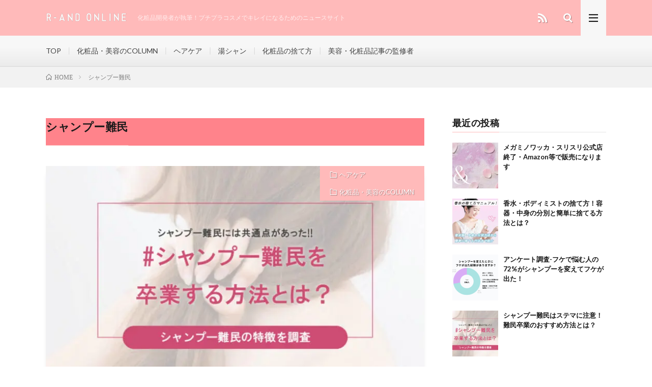

--- FILE ---
content_type: text/html; charset=UTF-8
request_url: https://r-and.co.jp/tag/%E3%82%B7%E3%83%A3%E3%83%B3%E3%83%97%E3%83%BC%E9%9B%A3%E6%B0%91/
body_size: 14276
content:
<!DOCTYPE html>
		<html lang="ja" prefix="og: http://ogp.me/ns#">

			<head prefix="og: http://ogp.me/ns# fb: http://ogp.me/ns/fb# article: http://ogp.me/ns/article#">
				<meta charset="UTF-8">
				<meta name='robots' content='index, follow, max-image-preview:large, max-snippet:-1, max-video-preview:-1' />

	<!-- This site is optimized with the Yoast SEO plugin v22.3 - https://yoast.com/wordpress/plugins/seo/ -->
	<title>シャンプー難民 アーカイブ - アールアンドオンライン</title>
	<link rel="canonical" href="https://r-and.co.jp/tag/シャンプー難民/" />
	<meta property="og:locale" content="ja_JP" />
	<meta property="og:type" content="article" />
	<meta property="og:title" content="シャンプー難民 アーカイブ - アールアンドオンライン" />
	<meta property="og:url" content="https://r-and.co.jp/tag/シャンプー難民/" />
	<meta property="og:site_name" content="アールアンドオンライン" />
	<meta property="og:image" content="https://r-and.co.jp/wp-content/uploads/2023/01/r_and_logo-e1675576925143.jpg" />
	<meta property="og:image:width" content="640" />
	<meta property="og:image:height" content="336" />
	<meta property="og:image:type" content="image/jpeg" />
	<meta name="twitter:card" content="summary_large_image" />
	<script type="application/ld+json" class="yoast-schema-graph">{"@context":"https://schema.org","@graph":[{"@type":"CollectionPage","@id":"https://r-and.co.jp/tag/%e3%82%b7%e3%83%a3%e3%83%b3%e3%83%97%e3%83%bc%e9%9b%a3%e6%b0%91/","url":"https://r-and.co.jp/tag/%e3%82%b7%e3%83%a3%e3%83%b3%e3%83%97%e3%83%bc%e9%9b%a3%e6%b0%91/","name":"シャンプー難民 アーカイブ - アールアンドオンライン","isPartOf":{"@id":"https://r-and.co.jp/#website"},"primaryImageOfPage":{"@id":"https://r-and.co.jp/tag/%e3%82%b7%e3%83%a3%e3%83%b3%e3%83%97%e3%83%bc%e9%9b%a3%e6%b0%91/#primaryimage"},"image":{"@id":"https://r-and.co.jp/tag/%e3%82%b7%e3%83%a3%e3%83%b3%e3%83%97%e3%83%bc%e9%9b%a3%e6%b0%91/#primaryimage"},"thumbnailUrl":"https://r-and.co.jp/wp-content/uploads/2023/10/シャンプー難民-65325c85d8493.jpg","breadcrumb":{"@id":"https://r-and.co.jp/tag/%e3%82%b7%e3%83%a3%e3%83%b3%e3%83%97%e3%83%bc%e9%9b%a3%e6%b0%91/#breadcrumb"},"inLanguage":"ja"},{"@type":"ImageObject","inLanguage":"ja","@id":"https://r-and.co.jp/tag/%e3%82%b7%e3%83%a3%e3%83%b3%e3%83%97%e3%83%bc%e9%9b%a3%e6%b0%91/#primaryimage","url":"https://r-and.co.jp/wp-content/uploads/2023/10/シャンプー難民-65325c85d8493.jpg","contentUrl":"https://r-and.co.jp/wp-content/uploads/2023/10/シャンプー難民-65325c85d8493.jpg","width":780,"height":439,"caption":"シャンプー難民を卒業する方法"},{"@type":"BreadcrumbList","@id":"https://r-and.co.jp/tag/%e3%82%b7%e3%83%a3%e3%83%b3%e3%83%97%e3%83%bc%e9%9b%a3%e6%b0%91/#breadcrumb","itemListElement":[{"@type":"ListItem","position":1,"name":"ホーム","item":"https://r-and.co.jp/"},{"@type":"ListItem","position":2,"name":"シャンプー難民"}]},{"@type":"WebSite","@id":"https://r-and.co.jp/#website","url":"https://r-and.co.jp/","name":"化粧品開発者が執筆！プチプラコスメでキレイになるためのニュースサイト by R&（アールアンド）","description":"化粧品開発者が執筆！プチプラコスメでキレイになるためのニュースサイト","publisher":{"@id":"https://r-and.co.jp/#organization"},"alternateName":"化粧品開発者が執筆！プチプラコスメでキレイになるためのニュースサイト","potentialAction":[{"@type":"SearchAction","target":{"@type":"EntryPoint","urlTemplate":"https://r-and.co.jp/?s={search_term_string}"},"query-input":"required name=search_term_string"}],"inLanguage":"ja"},{"@type":"Organization","@id":"https://r-and.co.jp/#organization","name":"化粧品開発者が執筆！プチプラコスメでキレイになるためのニュースサイト by R&（アールアンド）","url":"https://r-and.co.jp/","logo":{"@type":"ImageObject","inLanguage":"ja","@id":"https://r-and.co.jp/#/schema/logo/image/","url":"https://r-and.co.jp/wp-content/uploads/2021/09/AMP用Rロゴ.png","contentUrl":"https://r-and.co.jp/wp-content/uploads/2021/09/AMP用Rロゴ.png","width":600,"height":60,"caption":"化粧品開発者が執筆！プチプラコスメでキレイになるためのニュースサイト by R&（アールアンド）"},"image":{"@id":"https://r-and.co.jp/#/schema/logo/image/"}}]}</script>
	<!-- / Yoast SEO plugin. -->


<style id='wp-img-auto-sizes-contain-inline-css' type='text/css'>
img:is([sizes=auto i],[sizes^="auto," i]){contain-intrinsic-size:3000px 1500px}
/*# sourceURL=wp-img-auto-sizes-contain-inline-css */
</style>
<style id='wp-block-library-inline-css' type='text/css'>
:root{--wp-block-synced-color:#7a00df;--wp-block-synced-color--rgb:122,0,223;--wp-bound-block-color:var(--wp-block-synced-color);--wp-editor-canvas-background:#ddd;--wp-admin-theme-color:#007cba;--wp-admin-theme-color--rgb:0,124,186;--wp-admin-theme-color-darker-10:#006ba1;--wp-admin-theme-color-darker-10--rgb:0,107,160.5;--wp-admin-theme-color-darker-20:#005a87;--wp-admin-theme-color-darker-20--rgb:0,90,135;--wp-admin-border-width-focus:2px}@media (min-resolution:192dpi){:root{--wp-admin-border-width-focus:1.5px}}.wp-element-button{cursor:pointer}:root .has-very-light-gray-background-color{background-color:#eee}:root .has-very-dark-gray-background-color{background-color:#313131}:root .has-very-light-gray-color{color:#eee}:root .has-very-dark-gray-color{color:#313131}:root .has-vivid-green-cyan-to-vivid-cyan-blue-gradient-background{background:linear-gradient(135deg,#00d084,#0693e3)}:root .has-purple-crush-gradient-background{background:linear-gradient(135deg,#34e2e4,#4721fb 50%,#ab1dfe)}:root .has-hazy-dawn-gradient-background{background:linear-gradient(135deg,#faaca8,#dad0ec)}:root .has-subdued-olive-gradient-background{background:linear-gradient(135deg,#fafae1,#67a671)}:root .has-atomic-cream-gradient-background{background:linear-gradient(135deg,#fdd79a,#004a59)}:root .has-nightshade-gradient-background{background:linear-gradient(135deg,#330968,#31cdcf)}:root .has-midnight-gradient-background{background:linear-gradient(135deg,#020381,#2874fc)}:root{--wp--preset--font-size--normal:16px;--wp--preset--font-size--huge:42px}.has-regular-font-size{font-size:1em}.has-larger-font-size{font-size:2.625em}.has-normal-font-size{font-size:var(--wp--preset--font-size--normal)}.has-huge-font-size{font-size:var(--wp--preset--font-size--huge)}.has-text-align-center{text-align:center}.has-text-align-left{text-align:left}.has-text-align-right{text-align:right}.has-fit-text{white-space:nowrap!important}#end-resizable-editor-section{display:none}.aligncenter{clear:both}.items-justified-left{justify-content:flex-start}.items-justified-center{justify-content:center}.items-justified-right{justify-content:flex-end}.items-justified-space-between{justify-content:space-between}.screen-reader-text{border:0;clip-path:inset(50%);height:1px;margin:-1px;overflow:hidden;padding:0;position:absolute;width:1px;word-wrap:normal!important}.screen-reader-text:focus{background-color:#ddd;clip-path:none;color:#444;display:block;font-size:1em;height:auto;left:5px;line-height:normal;padding:15px 23px 14px;text-decoration:none;top:5px;width:auto;z-index:100000}html :where(.has-border-color){border-style:solid}html :where([style*=border-top-color]){border-top-style:solid}html :where([style*=border-right-color]){border-right-style:solid}html :where([style*=border-bottom-color]){border-bottom-style:solid}html :where([style*=border-left-color]){border-left-style:solid}html :where([style*=border-width]){border-style:solid}html :where([style*=border-top-width]){border-top-style:solid}html :where([style*=border-right-width]){border-right-style:solid}html :where([style*=border-bottom-width]){border-bottom-style:solid}html :where([style*=border-left-width]){border-left-style:solid}html :where(img[class*=wp-image-]){height:auto;max-width:100%}:where(figure){margin:0 0 1em}html :where(.is-position-sticky){--wp-admin--admin-bar--position-offset:var(--wp-admin--admin-bar--height,0px)}@media screen and (max-width:600px){html :where(.is-position-sticky){--wp-admin--admin-bar--position-offset:0px}}

/*# sourceURL=wp-block-library-inline-css */
</style><style id='wp-block-categories-inline-css' type='text/css'>
.wp-block-categories{box-sizing:border-box}.wp-block-categories.alignleft{margin-right:2em}.wp-block-categories.alignright{margin-left:2em}.wp-block-categories.wp-block-categories-dropdown.aligncenter{text-align:center}.wp-block-categories .wp-block-categories__label{display:block;width:100%}
/*# sourceURL=https://r-and.co.jp/wp-includes/blocks/categories/style.min.css */
</style>
<style id='wp-block-image-inline-css' type='text/css'>
.wp-block-image>a,.wp-block-image>figure>a{display:inline-block}.wp-block-image img{box-sizing:border-box;height:auto;max-width:100%;vertical-align:bottom}@media not (prefers-reduced-motion){.wp-block-image img.hide{visibility:hidden}.wp-block-image img.show{animation:show-content-image .4s}}.wp-block-image[style*=border-radius] img,.wp-block-image[style*=border-radius]>a{border-radius:inherit}.wp-block-image.has-custom-border img{box-sizing:border-box}.wp-block-image.aligncenter{text-align:center}.wp-block-image.alignfull>a,.wp-block-image.alignwide>a{width:100%}.wp-block-image.alignfull img,.wp-block-image.alignwide img{height:auto;width:100%}.wp-block-image .aligncenter,.wp-block-image .alignleft,.wp-block-image .alignright,.wp-block-image.aligncenter,.wp-block-image.alignleft,.wp-block-image.alignright{display:table}.wp-block-image .aligncenter>figcaption,.wp-block-image .alignleft>figcaption,.wp-block-image .alignright>figcaption,.wp-block-image.aligncenter>figcaption,.wp-block-image.alignleft>figcaption,.wp-block-image.alignright>figcaption{caption-side:bottom;display:table-caption}.wp-block-image .alignleft{float:left;margin:.5em 1em .5em 0}.wp-block-image .alignright{float:right;margin:.5em 0 .5em 1em}.wp-block-image .aligncenter{margin-left:auto;margin-right:auto}.wp-block-image :where(figcaption){margin-bottom:1em;margin-top:.5em}.wp-block-image.is-style-circle-mask img{border-radius:9999px}@supports ((-webkit-mask-image:none) or (mask-image:none)) or (-webkit-mask-image:none){.wp-block-image.is-style-circle-mask img{border-radius:0;-webkit-mask-image:url('data:image/svg+xml;utf8,<svg viewBox="0 0 100 100" xmlns="http://www.w3.org/2000/svg"><circle cx="50" cy="50" r="50"/></svg>');mask-image:url('data:image/svg+xml;utf8,<svg viewBox="0 0 100 100" xmlns="http://www.w3.org/2000/svg"><circle cx="50" cy="50" r="50"/></svg>');mask-mode:alpha;-webkit-mask-position:center;mask-position:center;-webkit-mask-repeat:no-repeat;mask-repeat:no-repeat;-webkit-mask-size:contain;mask-size:contain}}:root :where(.wp-block-image.is-style-rounded img,.wp-block-image .is-style-rounded img){border-radius:9999px}.wp-block-image figure{margin:0}.wp-lightbox-container{display:flex;flex-direction:column;position:relative}.wp-lightbox-container img{cursor:zoom-in}.wp-lightbox-container img:hover+button{opacity:1}.wp-lightbox-container button{align-items:center;backdrop-filter:blur(16px) saturate(180%);background-color:#5a5a5a40;border:none;border-radius:4px;cursor:zoom-in;display:flex;height:20px;justify-content:center;opacity:0;padding:0;position:absolute;right:16px;text-align:center;top:16px;width:20px;z-index:100}@media not (prefers-reduced-motion){.wp-lightbox-container button{transition:opacity .2s ease}}.wp-lightbox-container button:focus-visible{outline:3px auto #5a5a5a40;outline:3px auto -webkit-focus-ring-color;outline-offset:3px}.wp-lightbox-container button:hover{cursor:pointer;opacity:1}.wp-lightbox-container button:focus{opacity:1}.wp-lightbox-container button:focus,.wp-lightbox-container button:hover,.wp-lightbox-container button:not(:hover):not(:active):not(.has-background){background-color:#5a5a5a40;border:none}.wp-lightbox-overlay{box-sizing:border-box;cursor:zoom-out;height:100vh;left:0;overflow:hidden;position:fixed;top:0;visibility:hidden;width:100%;z-index:100000}.wp-lightbox-overlay .close-button{align-items:center;cursor:pointer;display:flex;justify-content:center;min-height:40px;min-width:40px;padding:0;position:absolute;right:calc(env(safe-area-inset-right) + 16px);top:calc(env(safe-area-inset-top) + 16px);z-index:5000000}.wp-lightbox-overlay .close-button:focus,.wp-lightbox-overlay .close-button:hover,.wp-lightbox-overlay .close-button:not(:hover):not(:active):not(.has-background){background:none;border:none}.wp-lightbox-overlay .lightbox-image-container{height:var(--wp--lightbox-container-height);left:50%;overflow:hidden;position:absolute;top:50%;transform:translate(-50%,-50%);transform-origin:top left;width:var(--wp--lightbox-container-width);z-index:9999999999}.wp-lightbox-overlay .wp-block-image{align-items:center;box-sizing:border-box;display:flex;height:100%;justify-content:center;margin:0;position:relative;transform-origin:0 0;width:100%;z-index:3000000}.wp-lightbox-overlay .wp-block-image img{height:var(--wp--lightbox-image-height);min-height:var(--wp--lightbox-image-height);min-width:var(--wp--lightbox-image-width);width:var(--wp--lightbox-image-width)}.wp-lightbox-overlay .wp-block-image figcaption{display:none}.wp-lightbox-overlay button{background:none;border:none}.wp-lightbox-overlay .scrim{background-color:#fff;height:100%;opacity:.9;position:absolute;width:100%;z-index:2000000}.wp-lightbox-overlay.active{visibility:visible}@media not (prefers-reduced-motion){.wp-lightbox-overlay.active{animation:turn-on-visibility .25s both}.wp-lightbox-overlay.active img{animation:turn-on-visibility .35s both}.wp-lightbox-overlay.show-closing-animation:not(.active){animation:turn-off-visibility .35s both}.wp-lightbox-overlay.show-closing-animation:not(.active) img{animation:turn-off-visibility .25s both}.wp-lightbox-overlay.zoom.active{animation:none;opacity:1;visibility:visible}.wp-lightbox-overlay.zoom.active .lightbox-image-container{animation:lightbox-zoom-in .4s}.wp-lightbox-overlay.zoom.active .lightbox-image-container img{animation:none}.wp-lightbox-overlay.zoom.active .scrim{animation:turn-on-visibility .4s forwards}.wp-lightbox-overlay.zoom.show-closing-animation:not(.active){animation:none}.wp-lightbox-overlay.zoom.show-closing-animation:not(.active) .lightbox-image-container{animation:lightbox-zoom-out .4s}.wp-lightbox-overlay.zoom.show-closing-animation:not(.active) .lightbox-image-container img{animation:none}.wp-lightbox-overlay.zoom.show-closing-animation:not(.active) .scrim{animation:turn-off-visibility .4s forwards}}@keyframes show-content-image{0%{visibility:hidden}99%{visibility:hidden}to{visibility:visible}}@keyframes turn-on-visibility{0%{opacity:0}to{opacity:1}}@keyframes turn-off-visibility{0%{opacity:1;visibility:visible}99%{opacity:0;visibility:visible}to{opacity:0;visibility:hidden}}@keyframes lightbox-zoom-in{0%{transform:translate(calc((-100vw + var(--wp--lightbox-scrollbar-width))/2 + var(--wp--lightbox-initial-left-position)),calc(-50vh + var(--wp--lightbox-initial-top-position))) scale(var(--wp--lightbox-scale))}to{transform:translate(-50%,-50%) scale(1)}}@keyframes lightbox-zoom-out{0%{transform:translate(-50%,-50%) scale(1);visibility:visible}99%{visibility:visible}to{transform:translate(calc((-100vw + var(--wp--lightbox-scrollbar-width))/2 + var(--wp--lightbox-initial-left-position)),calc(-50vh + var(--wp--lightbox-initial-top-position))) scale(var(--wp--lightbox-scale));visibility:hidden}}
/*# sourceURL=https://r-and.co.jp/wp-includes/blocks/image/style.min.css */
</style>
<style id='wp-block-latest-posts-inline-css' type='text/css'>
.wp-block-latest-posts{box-sizing:border-box}.wp-block-latest-posts.alignleft{margin-right:2em}.wp-block-latest-posts.alignright{margin-left:2em}.wp-block-latest-posts.wp-block-latest-posts__list{list-style:none}.wp-block-latest-posts.wp-block-latest-posts__list li{clear:both;overflow-wrap:break-word}.wp-block-latest-posts.is-grid{display:flex;flex-wrap:wrap}.wp-block-latest-posts.is-grid li{margin:0 1.25em 1.25em 0;width:100%}@media (min-width:600px){.wp-block-latest-posts.columns-2 li{width:calc(50% - .625em)}.wp-block-latest-posts.columns-2 li:nth-child(2n){margin-right:0}.wp-block-latest-posts.columns-3 li{width:calc(33.33333% - .83333em)}.wp-block-latest-posts.columns-3 li:nth-child(3n){margin-right:0}.wp-block-latest-posts.columns-4 li{width:calc(25% - .9375em)}.wp-block-latest-posts.columns-4 li:nth-child(4n){margin-right:0}.wp-block-latest-posts.columns-5 li{width:calc(20% - 1em)}.wp-block-latest-posts.columns-5 li:nth-child(5n){margin-right:0}.wp-block-latest-posts.columns-6 li{width:calc(16.66667% - 1.04167em)}.wp-block-latest-posts.columns-6 li:nth-child(6n){margin-right:0}}:root :where(.wp-block-latest-posts.is-grid){padding:0}:root :where(.wp-block-latest-posts.wp-block-latest-posts__list){padding-left:0}.wp-block-latest-posts__post-author,.wp-block-latest-posts__post-date{display:block;font-size:.8125em}.wp-block-latest-posts__post-excerpt,.wp-block-latest-posts__post-full-content{margin-bottom:1em;margin-top:.5em}.wp-block-latest-posts__featured-image a{display:inline-block}.wp-block-latest-posts__featured-image img{height:auto;max-width:100%;width:auto}.wp-block-latest-posts__featured-image.alignleft{float:left;margin-right:1em}.wp-block-latest-posts__featured-image.alignright{float:right;margin-left:1em}.wp-block-latest-posts__featured-image.aligncenter{margin-bottom:1em;text-align:center}
/*# sourceURL=https://r-and.co.jp/wp-includes/blocks/latest-posts/style.min.css */
</style>
<style id='wp-block-tag-cloud-inline-css' type='text/css'>
.wp-block-tag-cloud{box-sizing:border-box}.wp-block-tag-cloud.aligncenter{justify-content:center;text-align:center}.wp-block-tag-cloud a{display:inline-block;margin-right:5px}.wp-block-tag-cloud span{display:inline-block;margin-left:5px;text-decoration:none}:root :where(.wp-block-tag-cloud.is-style-outline){display:flex;flex-wrap:wrap;gap:1ch}:root :where(.wp-block-tag-cloud.is-style-outline a){border:1px solid;font-size:unset!important;margin-right:0;padding:1ch 2ch;text-decoration:none!important}
/*# sourceURL=https://r-and.co.jp/wp-includes/blocks/tag-cloud/style.min.css */
</style>
<style id='wp-block-paragraph-inline-css' type='text/css'>
.is-small-text{font-size:.875em}.is-regular-text{font-size:1em}.is-large-text{font-size:2.25em}.is-larger-text{font-size:3em}.has-drop-cap:not(:focus):first-letter{float:left;font-size:8.4em;font-style:normal;font-weight:100;line-height:.68;margin:.05em .1em 0 0;text-transform:uppercase}body.rtl .has-drop-cap:not(:focus):first-letter{float:none;margin-left:.1em}p.has-drop-cap.has-background{overflow:hidden}:root :where(p.has-background){padding:1.25em 2.375em}:where(p.has-text-color:not(.has-link-color)) a{color:inherit}p.has-text-align-left[style*="writing-mode:vertical-lr"],p.has-text-align-right[style*="writing-mode:vertical-rl"]{rotate:180deg}
/*# sourceURL=https://r-and.co.jp/wp-includes/blocks/paragraph/style.min.css */
</style>
<style id='global-styles-inline-css' type='text/css'>
:root{--wp--preset--aspect-ratio--square: 1;--wp--preset--aspect-ratio--4-3: 4/3;--wp--preset--aspect-ratio--3-4: 3/4;--wp--preset--aspect-ratio--3-2: 3/2;--wp--preset--aspect-ratio--2-3: 2/3;--wp--preset--aspect-ratio--16-9: 16/9;--wp--preset--aspect-ratio--9-16: 9/16;--wp--preset--color--black: #000000;--wp--preset--color--cyan-bluish-gray: #abb8c3;--wp--preset--color--white: #ffffff;--wp--preset--color--pale-pink: #f78da7;--wp--preset--color--vivid-red: #cf2e2e;--wp--preset--color--luminous-vivid-orange: #ff6900;--wp--preset--color--luminous-vivid-amber: #fcb900;--wp--preset--color--light-green-cyan: #7bdcb5;--wp--preset--color--vivid-green-cyan: #00d084;--wp--preset--color--pale-cyan-blue: #8ed1fc;--wp--preset--color--vivid-cyan-blue: #0693e3;--wp--preset--color--vivid-purple: #9b51e0;--wp--preset--gradient--vivid-cyan-blue-to-vivid-purple: linear-gradient(135deg,rgb(6,147,227) 0%,rgb(155,81,224) 100%);--wp--preset--gradient--light-green-cyan-to-vivid-green-cyan: linear-gradient(135deg,rgb(122,220,180) 0%,rgb(0,208,130) 100%);--wp--preset--gradient--luminous-vivid-amber-to-luminous-vivid-orange: linear-gradient(135deg,rgb(252,185,0) 0%,rgb(255,105,0) 100%);--wp--preset--gradient--luminous-vivid-orange-to-vivid-red: linear-gradient(135deg,rgb(255,105,0) 0%,rgb(207,46,46) 100%);--wp--preset--gradient--very-light-gray-to-cyan-bluish-gray: linear-gradient(135deg,rgb(238,238,238) 0%,rgb(169,184,195) 100%);--wp--preset--gradient--cool-to-warm-spectrum: linear-gradient(135deg,rgb(74,234,220) 0%,rgb(151,120,209) 20%,rgb(207,42,186) 40%,rgb(238,44,130) 60%,rgb(251,105,98) 80%,rgb(254,248,76) 100%);--wp--preset--gradient--blush-light-purple: linear-gradient(135deg,rgb(255,206,236) 0%,rgb(152,150,240) 100%);--wp--preset--gradient--blush-bordeaux: linear-gradient(135deg,rgb(254,205,165) 0%,rgb(254,45,45) 50%,rgb(107,0,62) 100%);--wp--preset--gradient--luminous-dusk: linear-gradient(135deg,rgb(255,203,112) 0%,rgb(199,81,192) 50%,rgb(65,88,208) 100%);--wp--preset--gradient--pale-ocean: linear-gradient(135deg,rgb(255,245,203) 0%,rgb(182,227,212) 50%,rgb(51,167,181) 100%);--wp--preset--gradient--electric-grass: linear-gradient(135deg,rgb(202,248,128) 0%,rgb(113,206,126) 100%);--wp--preset--gradient--midnight: linear-gradient(135deg,rgb(2,3,129) 0%,rgb(40,116,252) 100%);--wp--preset--font-size--small: 13px;--wp--preset--font-size--medium: 20px;--wp--preset--font-size--large: 36px;--wp--preset--font-size--x-large: 42px;--wp--preset--spacing--20: 0.44rem;--wp--preset--spacing--30: 0.67rem;--wp--preset--spacing--40: 1rem;--wp--preset--spacing--50: 1.5rem;--wp--preset--spacing--60: 2.25rem;--wp--preset--spacing--70: 3.38rem;--wp--preset--spacing--80: 5.06rem;--wp--preset--shadow--natural: 6px 6px 9px rgba(0, 0, 0, 0.2);--wp--preset--shadow--deep: 12px 12px 50px rgba(0, 0, 0, 0.4);--wp--preset--shadow--sharp: 6px 6px 0px rgba(0, 0, 0, 0.2);--wp--preset--shadow--outlined: 6px 6px 0px -3px rgb(255, 255, 255), 6px 6px rgb(0, 0, 0);--wp--preset--shadow--crisp: 6px 6px 0px rgb(0, 0, 0);}:where(.is-layout-flex){gap: 0.5em;}:where(.is-layout-grid){gap: 0.5em;}body .is-layout-flex{display: flex;}.is-layout-flex{flex-wrap: wrap;align-items: center;}.is-layout-flex > :is(*, div){margin: 0;}body .is-layout-grid{display: grid;}.is-layout-grid > :is(*, div){margin: 0;}:where(.wp-block-columns.is-layout-flex){gap: 2em;}:where(.wp-block-columns.is-layout-grid){gap: 2em;}:where(.wp-block-post-template.is-layout-flex){gap: 1.25em;}:where(.wp-block-post-template.is-layout-grid){gap: 1.25em;}.has-black-color{color: var(--wp--preset--color--black) !important;}.has-cyan-bluish-gray-color{color: var(--wp--preset--color--cyan-bluish-gray) !important;}.has-white-color{color: var(--wp--preset--color--white) !important;}.has-pale-pink-color{color: var(--wp--preset--color--pale-pink) !important;}.has-vivid-red-color{color: var(--wp--preset--color--vivid-red) !important;}.has-luminous-vivid-orange-color{color: var(--wp--preset--color--luminous-vivid-orange) !important;}.has-luminous-vivid-amber-color{color: var(--wp--preset--color--luminous-vivid-amber) !important;}.has-light-green-cyan-color{color: var(--wp--preset--color--light-green-cyan) !important;}.has-vivid-green-cyan-color{color: var(--wp--preset--color--vivid-green-cyan) !important;}.has-pale-cyan-blue-color{color: var(--wp--preset--color--pale-cyan-blue) !important;}.has-vivid-cyan-blue-color{color: var(--wp--preset--color--vivid-cyan-blue) !important;}.has-vivid-purple-color{color: var(--wp--preset--color--vivid-purple) !important;}.has-black-background-color{background-color: var(--wp--preset--color--black) !important;}.has-cyan-bluish-gray-background-color{background-color: var(--wp--preset--color--cyan-bluish-gray) !important;}.has-white-background-color{background-color: var(--wp--preset--color--white) !important;}.has-pale-pink-background-color{background-color: var(--wp--preset--color--pale-pink) !important;}.has-vivid-red-background-color{background-color: var(--wp--preset--color--vivid-red) !important;}.has-luminous-vivid-orange-background-color{background-color: var(--wp--preset--color--luminous-vivid-orange) !important;}.has-luminous-vivid-amber-background-color{background-color: var(--wp--preset--color--luminous-vivid-amber) !important;}.has-light-green-cyan-background-color{background-color: var(--wp--preset--color--light-green-cyan) !important;}.has-vivid-green-cyan-background-color{background-color: var(--wp--preset--color--vivid-green-cyan) !important;}.has-pale-cyan-blue-background-color{background-color: var(--wp--preset--color--pale-cyan-blue) !important;}.has-vivid-cyan-blue-background-color{background-color: var(--wp--preset--color--vivid-cyan-blue) !important;}.has-vivid-purple-background-color{background-color: var(--wp--preset--color--vivid-purple) !important;}.has-black-border-color{border-color: var(--wp--preset--color--black) !important;}.has-cyan-bluish-gray-border-color{border-color: var(--wp--preset--color--cyan-bluish-gray) !important;}.has-white-border-color{border-color: var(--wp--preset--color--white) !important;}.has-pale-pink-border-color{border-color: var(--wp--preset--color--pale-pink) !important;}.has-vivid-red-border-color{border-color: var(--wp--preset--color--vivid-red) !important;}.has-luminous-vivid-orange-border-color{border-color: var(--wp--preset--color--luminous-vivid-orange) !important;}.has-luminous-vivid-amber-border-color{border-color: var(--wp--preset--color--luminous-vivid-amber) !important;}.has-light-green-cyan-border-color{border-color: var(--wp--preset--color--light-green-cyan) !important;}.has-vivid-green-cyan-border-color{border-color: var(--wp--preset--color--vivid-green-cyan) !important;}.has-pale-cyan-blue-border-color{border-color: var(--wp--preset--color--pale-cyan-blue) !important;}.has-vivid-cyan-blue-border-color{border-color: var(--wp--preset--color--vivid-cyan-blue) !important;}.has-vivid-purple-border-color{border-color: var(--wp--preset--color--vivid-purple) !important;}.has-vivid-cyan-blue-to-vivid-purple-gradient-background{background: var(--wp--preset--gradient--vivid-cyan-blue-to-vivid-purple) !important;}.has-light-green-cyan-to-vivid-green-cyan-gradient-background{background: var(--wp--preset--gradient--light-green-cyan-to-vivid-green-cyan) !important;}.has-luminous-vivid-amber-to-luminous-vivid-orange-gradient-background{background: var(--wp--preset--gradient--luminous-vivid-amber-to-luminous-vivid-orange) !important;}.has-luminous-vivid-orange-to-vivid-red-gradient-background{background: var(--wp--preset--gradient--luminous-vivid-orange-to-vivid-red) !important;}.has-very-light-gray-to-cyan-bluish-gray-gradient-background{background: var(--wp--preset--gradient--very-light-gray-to-cyan-bluish-gray) !important;}.has-cool-to-warm-spectrum-gradient-background{background: var(--wp--preset--gradient--cool-to-warm-spectrum) !important;}.has-blush-light-purple-gradient-background{background: var(--wp--preset--gradient--blush-light-purple) !important;}.has-blush-bordeaux-gradient-background{background: var(--wp--preset--gradient--blush-bordeaux) !important;}.has-luminous-dusk-gradient-background{background: var(--wp--preset--gradient--luminous-dusk) !important;}.has-pale-ocean-gradient-background{background: var(--wp--preset--gradient--pale-ocean) !important;}.has-electric-grass-gradient-background{background: var(--wp--preset--gradient--electric-grass) !important;}.has-midnight-gradient-background{background: var(--wp--preset--gradient--midnight) !important;}.has-small-font-size{font-size: var(--wp--preset--font-size--small) !important;}.has-medium-font-size{font-size: var(--wp--preset--font-size--medium) !important;}.has-large-font-size{font-size: var(--wp--preset--font-size--large) !important;}.has-x-large-font-size{font-size: var(--wp--preset--font-size--x-large) !important;}
/*# sourceURL=global-styles-inline-css */
</style>

<style id='classic-theme-styles-inline-css' type='text/css'>
/*! This file is auto-generated */
.wp-block-button__link{color:#fff;background-color:#32373c;border-radius:9999px;box-shadow:none;text-decoration:none;padding:calc(.667em + 2px) calc(1.333em + 2px);font-size:1.125em}.wp-block-file__button{background:#32373c;color:#fff;text-decoration:none}
/*# sourceURL=/wp-includes/css/classic-themes.min.css */
</style>
<link rel="stylesheet" href="https://r-and.co.jp/wp-content/themes/lionmedia/style.css">
<link rel="stylesheet" href="https://r-and.co.jp/wp-content/themes/lionmedia-child/style.css">
<link rel="stylesheet" href="https://r-and.co.jp/wp-content/themes/lionmedia/css/icon.css">
<link rel="stylesheet" href="https://fonts.googleapis.com/css?family=Lato:400,700,900">
<meta http-equiv="X-UA-Compatible" content="IE=edge">
<meta name="viewport" content="width=device-width, initial-scale=1, shrink-to-fit=no">
<link rel="dns-prefetch" href="//www.google.com">
<link rel="dns-prefetch" href="//www.google-analytics.com">
<link rel="dns-prefetch" href="//fonts.googleapis.com">
<link rel="dns-prefetch" href="//fonts.gstatic.com">
<link rel="dns-prefetch" href="//pagead2.googlesyndication.com">
<link rel="dns-prefetch" href="//googleads.g.doubleclick.net">
<link rel="dns-prefetch" href="//www.gstatic.com">
<style type="text/css">
.l-header,
.searchNavi__title,
.key__cat,
.eyecatch__cat,
.rankingBox__title,
.categoryDescription,
.pagetop,
.contactTable__header .required,
.heading.heading-primary .heading__bg,
.btn__link:hover,
.widget .tag-cloud-link:hover,
.comment-respond .submit:hover,
.comments__list .comment-reply-link:hover,
.widget .calendar_wrap tbody a:hover,
.comments__list .comment-meta,
.ctaPost__btn{background:#ffbaba;}

.heading.heading-first,
.heading.heading-widget::before,
.heading.heading-footer::before,
.btn__link,
.widget .tag-cloud-link,
.comment-respond .submit,
.comments__list .comment-reply-link,
.content a:hover,
.t-light .l-footer,
.ctaPost__btn{border-color:#ffbaba;}

.categoryBox__title,
.dateList__item a[rel=tag]:hover,
.dateList__item a[rel=category]:hover,
.copySns__copyLink:hover,
.btn__link,
.widget .tag-cloud-link,
.comment-respond .submit,
.comments__list .comment-reply-link,
.widget a:hover,
.widget ul li .rsswidget,
.content a,
.related__title,
.ctaPost__btn:hover{color:#ffbaba;}

.c-user01 {color:#ffd6d6 !important}
.bgc-user01 {background:#ffd6d6 !important}
.hc-user01:hover {color:#ffd6d6 !important}
.c-user02 {color:#c4c4c4 !important}
.bgc-user02 {background:#c4c4c4 !important}
.hc-user02:hover {color:#c4c4c4 !important}
.c-user03 {color:#f9f9d4 !important}
.bgc-user03 {background:#f9f9d4 !important}
.hc-user03:hover {color:#f9f9d4 !important}
.c-user04 {color:#c0d6ba !important}
.bgc-user04 {background:#c0d6ba !important}
.hc-user04:hover {color:#c0d6ba !important}
.c-user05 {color:#444444 !important}
.bgc-user05 {background:#444444 !important}
.hc-user05:hover {color:#444444 !important}

</style>
<noscript><style>.lazyload[data-src]{display:none !important;}</style></noscript><style>.lazyload{background-image:none !important;}.lazyload:before{background-image:none !important;}</style><style>.wp-block-gallery.is-cropped .blocks-gallery-item picture{height:100%;width:100%;}</style><link rel="icon" href="https://r-and.co.jp/wp-content/uploads/2021/06/cropped-Rロゴ-32x32.jpg" sizes="32x32" />
<link rel="icon" href="https://r-and.co.jp/wp-content/uploads/2021/06/cropped-Rロゴ-192x192.jpg" sizes="192x192" />
<link rel="apple-touch-icon" href="https://r-and.co.jp/wp-content/uploads/2021/06/cropped-Rロゴ-180x180.jpg" />
<meta name="msapplication-TileImage" content="https://r-and.co.jp/wp-content/uploads/2021/06/cropped-Rロゴ-270x270.jpg" />
		<style type="text/css" id="wp-custom-css">
			
.yureru-s {
    animation: yureru-s 2s infinite;
}
@keyframes yureru-s {
    0% {
        transform: translate(2px, 0px);
    }
    5% {
        transform: translate(-2px, 0px);
    }
    10% {
        transform: translate(2px, 0px);
    }
    15% {
        transform: translate(-2px, 0px);
    }
    20% {
        transform: translate(2px, 0px);
    }
    25% {
        transform: translate(-2px, 0px);
    }
    30% {
        transform: translate(0px, 0px);
    }
}

/* -- ２カラムテーブルcss -- */
 
header{background: #ff838b;}
.contentA{background: #b3d874;}
.contentB{background: #6fb5ff;}

.contentA,.contentB{
 width: 50%;
 height: 100px;
}
 
.contentA{
 float: left;
}
 
.contentB{
 float: right;
}		</style>
														<meta property="og:site_name" content="アールアンドオンライン" />
<meta property="og:type" content="website" />
<meta property="og:title" content="シャンプー難民 アーカイブ - アールアンドオンライン" />
<meta property="og:description" content="化粧品開発者が執筆！プチプラコスメでキレイになるためのニュースサイト" />
<meta property="og:url" content="https://r-and.co.jp/tag/%e3%82%b7%e3%83%a3%e3%83%b3%e3%83%97%e3%83%bc/" />
<meta property="og:image" content="https://r-and.co.jp/wp-content/uploads/2021/06/cropped-Rロゴ.jpg" />
<meta name="twitter:card" content="summary" />

				
				<!-- Google tag (gtag.js) -->
<script async src="https://www.googletagmanager.com/gtag/js?id=G-SF6KRQYBWN"></script>
<script>
  window.dataLayer = window.dataLayer || [];
  function gtag(){dataLayer.push(arguments);}
  gtag('js', new Date());

  gtag('config', 'G-SF6KRQYBWN');
</script>
<script type="text/javascript">
    (function(c,l,a,r,i,t,y){
        c[a]=c[a]||function(){(c[a].q=c[a].q||[]).push(arguments)};
        t=l.createElement(r);t.async=1;t.src="https://www.clarity.ms/tag/"+i;
        y=l.getElementsByTagName(r)[0];y.parentNode.insertBefore(t,y);
    })(window, document, "clarity", "script", "l2welek317");
</script>
<!-- Google Adsense -->
<script async src="https://pagead2.googlesyndication.com/pagead/js/adsbygoogle.js?client=ca-pub-9397160972566653"
     crossorigin="anonymous"></script>
<meta name="google-site-verification" content="oZfUZQTZuirRMMQM3eBhH-ppJQeys3yK-wzHlm3QodY" />
			</head>
			<body class="t-light t-rich">
				
				
				<!--l-header-->
				<header class="l-header">
					<div class="container">

						<div class="siteTitle">

														<p class="siteTitle__logo">
							<a class="siteTitle__link" href="https://r-and.co.jp">
								<picture><source   type="image/webp" data-srcset="https://r-and.co.jp/wp-content/uploads/2023/02/r_and_online_madialogo-1.png.webp"><img src="[data-uri]" class="siteTitle__img lazyload" alt="アールアンドオンライン" width="340" height="60"  data-eio="p" data-src="https://r-and.co.jp/wp-content/uploads/2023/02/r_and_online_madialogo-1.png" decoding="async" data-eio-rwidth="340" data-eio-rheight="60"><noscript><img src="https://r-and.co.jp/wp-content/uploads/2023/02/r_and_online_madialogo-1.png" class="siteTitle__img" alt="アールアンドオンライン" width="340" height="60"  data-eio="l"></noscript></picture>							</a>
							<span class="siteTitle__sub">化粧品開発者が執筆！プチプラコスメでキレイになるためのニュースサイト</span>
							</p>
								</div>

		<nav class="menuNavi">
						<ul class="menuNavi__list">
												<li class="menuNavi__item u-none-sp u-txtShdw"><a class="menuNavi__link icon-rss" href="https://r-and.co.jp/feed/"></a></li>
												<li class="menuNavi__item u-txtShdw"><span class="menuNavi__link icon-search" id="menuNavi__search" onclick="toggle__search();"></span></li>
				<li class="menuNavi__item u-txtShdw"><span class="menuNavi__link menuNavi__link-current icon-menu" id="menuNavi__menu" onclick="toggle__menu();"></span></li>
							</ul>
		</nav>

		</div>
	</header>
<!--/l-header-->

<!--l-extra-->
<div class="l-extraNone" id="extra__search">
	<div class="container">
		<div class="searchNavi">
						<div class="searchNavi__title u-txtShdw">注目キーワード</div>
			<ul class="searchNavi__list">
								<li class="searchNavi__item"><a class="searchNavi__link" href="https://r-and.co.jp/?s=シャンプー">シャンプー</a></li>
								<li class="searchNavi__item"><a class="searchNavi__link" href="https://r-and.co.jp/?s=湯シャン">湯シャン</a></li>
								<li class="searchNavi__item"><a class="searchNavi__link" href="https://r-and.co.jp/?s=ヘアオイル">ヘアオイル</a></li>
								<li class="searchNavi__item"><a class="searchNavi__link" href="https://r-and.co.jp/?s=ヘアカラー">ヘアカラー</a></li>
								<li class="searchNavi__item"><a class="searchNavi__link" href="https://r-and.co.jp/?s=ヘアミスト">ヘアミスト</a></li>
							</ul>
			
			<div class="searchBox">
	<form class="searchBox__form" method="get" target="_top" action="https://r-and.co.jp/">
		<input class="searchBox__input" type="text" maxlength="50" name="s" placeholder="記事検索"><button class="searchBox__submit icon-search" aria-label="Search Button" type="submit" value="search"> </button>
	</form>
</div>		</div>
	</div>
</div>

<div class="l-extra" id="extra__menu">
	<div class="container container-max">
		<nav class="globalNavi">
			<ul class="globalNavi__list">
								<li id="menu-item-122" class="menu-item menu-item-type-custom menu-item-object-custom menu-item-home menu-item-122"><a href="https://r-and.co.jp/">TOP</a></li>
<li id="menu-item-830" class="menu-item menu-item-type-taxonomy menu-item-object-category menu-item-830"><a href="https://r-and.co.jp/category/column/">化粧品・美容のCOLUMN</a></li>
<li id="menu-item-2335" class="menu-item menu-item-type-taxonomy menu-item-object-category menu-item-2335"><a href="https://r-and.co.jp/category/column/haircare/">ヘアケア</a></li>
<li id="menu-item-2336" class="menu-item menu-item-type-taxonomy menu-item-object-category menu-item-2336"><a href="https://r-and.co.jp/category/%e6%b9%af%e3%82%b7%e3%83%a3%e3%83%b3/">湯シャン</a></li>
<li id="menu-item-2337" class="menu-item menu-item-type-taxonomy menu-item-object-category menu-item-2337"><a href="https://r-and.co.jp/category/column/%e5%8c%96%e7%b2%a7%e5%93%81%e3%81%ae%e6%8d%a8%e3%81%a6%e6%96%b9/">化粧品の捨て方</a></li>
<li id="menu-item-2334" class="menu-item menu-item-type-post_type menu-item-object-page menu-item-2334"><a href="https://r-and.co.jp/company-skin-hair-care/page-1185/">美容・化粧品記事の監修者</a></li>
												
												<li class="menu-item u-none-pc"><a class="icon-rss" href="https://r-and.co.jp/feed/"></a></li>
								
							</ul>
		</nav>
	</div>
</div>
<!--/l-extra--><div class="breadcrumb" ><div class="container" ><ul class="breadcrumb__list" itemscope itemtype="https://schema.org/BreadcrumbList"><li class="breadcrumb__item" itemprop="itemListElement" itemscope itemtype="https://schema.org/ListItem"><a itemprop="item" href="https://r-and.co.jp/"><span class="icon-home" itemprop="name">HOME</span></a><meta itemprop="position" content="1"></li><li class="breadcrumb__item" itemprop="itemListElement" itemscope itemtype="https://schema.org/ListItem"><span itemprop="name">シャンプー難民</span><meta itemprop="position" content="2"></li></ul></div></div>
<!-- l-wrapper -->
<div class="l-wrapper">

	<!-- l-main -->
	<main class="l-main">

				<header class="archiveTitle">
			<h1 class="heading heading-first">シャンプー難民</h1>
					</header>
		
		
				<div class="archive">
						            <article class="archiveItem
	   archiveItem-wide      ">
        
        <div class="eyecatch eyecatch-archive">
                    <span class="eyecatch__cat bgc u-txtShdw"><a href="https://r-and.co.jp/category/column/haircare/" rel="category tag">ヘアケア</a> <a href="https://r-and.co.jp/category/column/" rel="category tag">化粧品・美容のCOLUMN</a></span>
          <a href="https://r-and.co.jp/2023/10/20/post-1546/"><picture><source   type="image/webp" data-srcset="https://r-and.co.jp/wp-content/uploads/2023/10/シャンプー難民-65325c85d8493-730x410.jpg.webp"><img width="730" height="410" src="[data-uri]" class="attachment-icatch size-icatch wp-post-image lazyload" alt="シャンプー難民を卒業する方法" decoding="async" fetchpriority="high" data-eio="p" data-src="https://r-and.co.jp/wp-content/uploads/2023/10/シャンプー難民-65325c85d8493-730x410.jpg" data-eio-rwidth="730" data-eio-rheight="410" /><noscript><img width="730" height="410" src="https://r-and.co.jp/wp-content/uploads/2023/10/シャンプー難民-65325c85d8493-730x410.jpg" class="attachment-icatch size-icatch wp-post-image" alt="シャンプー難民を卒業する方法" decoding="async" fetchpriority="high" data-eio="l" /></noscript></picture></a>
        </div>
        
                <ul class="dateList dateList-archive">
                    <li class="dateList__item icon-calendar">2023.10.20</li>
                              <li class="dateList__item icon-tag"><a href="https://r-and.co.jp/tag/%e3%82%b7%e3%83%a3%e3%83%b3%e3%83%97%e3%83%bc/" rel="tag">シャンプー</a><span>, </span><a href="https://r-and.co.jp/tag/%e3%82%b7%e3%83%a3%e3%83%b3%e3%83%97%e3%83%bc%e9%9b%a3%e6%b0%91/" rel="tag">シャンプー難民</a><span>, </span></li>
                  </ul>
        
        <h2 class="heading heading-archive">
          <a class=" hc" href="https://r-and.co.jp/2023/10/20/post-1546/">シャンプー難民はステマに注意！難民卒業のおすすめ方法とは？</a>
        </h2>
        
        <p class="archiveItem__text">
		  シャンプー難民（シャンプージプシー）の方へ質問です。 なぜ、自分に合ったシャンプーが見つからないのか自覚されてますか？ シャンプー難民になる人とならない人には特徴があることをご存じでしょうか？ 日本人女性300名にアンケートを取った結果、3人に1人がシャンプー難民であることが分かりました。 深堀り分析をしたところ、シャンプー難民はステマと関係があることが、傾向として分かりました。 この記事ではシャ [&hellip;]        </p>
        
        <div class="btn btn-right">
          <a class="btn__link" href="https://r-and.co.jp/2023/10/20/post-1546/">続きを読む</a>
        </div>
      
      </article>
											</div>
		
		
	</main>
	<!-- /l-main -->

		<!-- l-sidebar -->
	    <div class="l-sidebar">
	  
	          <aside class="widget"><h2 class="heading heading-widget">最近の投稿</h2>            <ol class="imgListWidget">
                              
              <li class="imgListWidget__item">
                <a class="imgListWidget__borderBox" href="https://r-and.co.jp/2024/01/12/post-2083/" title="メガミノワッカ・スリスリ公式店終了・Amazon等で販売になります"><span>
                                  <picture><source   type="image/webp" data-srcset="https://r-and.co.jp/wp-content/uploads/2023/01/r_and_logo-e1675576925143-150x150.jpg.webp"><img width="150" height="150" src="[data-uri]" class="attachment-thumbnail size-thumbnail wp-post-image lazyload" alt="アールアンド" decoding="async" data-eio="p" data-src="https://r-and.co.jp/wp-content/uploads/2023/01/r_and_logo-e1675576925143-150x150.jpg" data-eio-rwidth="150" data-eio-rheight="150" /><noscript><img width="150" height="150" src="https://r-and.co.jp/wp-content/uploads/2023/01/r_and_logo-e1675576925143-150x150.jpg" class="attachment-thumbnail size-thumbnail wp-post-image" alt="アールアンド" decoding="async" data-eio="l" /></noscript></picture>                                </span></a>
                <h3 class="imgListWidget__title">
                  <a href="https://r-and.co.jp/2024/01/12/post-2083/">メガミノワッカ・スリスリ公式店終了・Amazon等で販売になります</a>
                                  </h3>
              </li>
                              
              <li class="imgListWidget__item">
                <a class="imgListWidget__borderBox" href="https://r-and.co.jp/2023/12/11/post-1850/" title="香水・ボディミストの捨て方！容器・中身の分別と簡単に捨てる方法とは？"><span>
                                  <picture><source   type="image/webp" data-srcset="https://r-and.co.jp/wp-content/uploads/2023/12/香水の捨て方マニュアル-657616015ce56-150x150.jpg.webp"><img width="150" height="150" src="[data-uri]" class="attachment-thumbnail size-thumbnail wp-post-image lazyload" alt="香水の捨て方" decoding="async" data-eio="p" data-src="https://r-and.co.jp/wp-content/uploads/2023/12/香水の捨て方マニュアル-657616015ce56-150x150.jpg" data-eio-rwidth="150" data-eio-rheight="150" /><noscript><img width="150" height="150" src="https://r-and.co.jp/wp-content/uploads/2023/12/香水の捨て方マニュアル-657616015ce56-150x150.jpg" class="attachment-thumbnail size-thumbnail wp-post-image" alt="香水の捨て方" decoding="async" data-eio="l" /></noscript></picture>                                </span></a>
                <h3 class="imgListWidget__title">
                  <a href="https://r-and.co.jp/2023/12/11/post-1850/">香水・ボディミストの捨て方！容器・中身の分別と簡単に捨てる方法とは？</a>
                                  </h3>
              </li>
                              
              <li class="imgListWidget__item">
                <a class="imgListWidget__borderBox" href="https://r-and.co.jp/2023/10/20/1554/" title="アンケート調査-フケで悩む人の72%がシャンプーを変えてフケが出た！"><span>
                                  <picture><source   type="image/webp" data-srcset="https://r-and.co.jp/wp-content/uploads/2023/10/シャンプーとフケ-2-150x150.png.webp"><img width="150" height="150" src="[data-uri]" class="attachment-thumbnail size-thumbnail wp-post-image lazyload" alt="シャンプー変えたらフケが出た経験" decoding="async" data-eio="p" data-src="https://r-and.co.jp/wp-content/uploads/2023/10/シャンプーとフケ-2-150x150.png" data-eio-rwidth="150" data-eio-rheight="150" /><noscript><img width="150" height="150" src="https://r-and.co.jp/wp-content/uploads/2023/10/シャンプーとフケ-2-150x150.png" class="attachment-thumbnail size-thumbnail wp-post-image" alt="シャンプー変えたらフケが出た経験" decoding="async" data-eio="l" /></noscript></picture>                                </span></a>
                <h3 class="imgListWidget__title">
                  <a href="https://r-and.co.jp/2023/10/20/1554/">アンケート調査-フケで悩む人の72%がシャンプーを変えてフケが出た！</a>
                                  </h3>
              </li>
                              
              <li class="imgListWidget__item">
                <a class="imgListWidget__borderBox" href="https://r-and.co.jp/2023/10/20/post-1546/" title="シャンプー難民はステマに注意！難民卒業のおすすめ方法とは？"><span>
                                  <picture><source   type="image/webp" data-srcset="https://r-and.co.jp/wp-content/uploads/2023/10/シャンプー難民-65325c85d8493-150x150.jpg.webp"><img width="150" height="150" src="[data-uri]" class="attachment-thumbnail size-thumbnail wp-post-image lazyload" alt="シャンプー難民を卒業する方法" decoding="async" data-eio="p" data-src="https://r-and.co.jp/wp-content/uploads/2023/10/シャンプー難民-65325c85d8493-150x150.jpg" data-eio-rwidth="150" data-eio-rheight="150" /><noscript><img width="150" height="150" src="https://r-and.co.jp/wp-content/uploads/2023/10/シャンプー難民-65325c85d8493-150x150.jpg" class="attachment-thumbnail size-thumbnail wp-post-image" alt="シャンプー難民を卒業する方法" decoding="async" data-eio="l" /></noscript></picture>                                </span></a>
                <h3 class="imgListWidget__title">
                  <a href="https://r-and.co.jp/2023/10/20/post-1546/">シャンプー難民はステマに注意！難民卒業のおすすめ方法とは？</a>
                                  </h3>
              </li>
                              
              <li class="imgListWidget__item">
                <a class="imgListWidget__borderBox" href="https://r-and.co.jp/2023/07/19/post-1290/" title="【2023年最新】スリスリ化粧水(SURISURI)の販売店は？売ってない？"><span>
                                  <picture><source   type="image/webp" data-srcset="https://r-and.co.jp/wp-content/uploads/2022/11/surisuri_lotion_og-e1679660842573-150x150.png.webp"><img width="150" height="150" src="[data-uri]" class="attachment-thumbnail size-thumbnail wp-post-image lazyload" alt="スリスリ化粧水" decoding="async" data-eio="p" data-src="https://r-and.co.jp/wp-content/uploads/2022/11/surisuri_lotion_og-e1679660842573-150x150.png" data-eio-rwidth="150" data-eio-rheight="150" /><noscript><img width="150" height="150" src="https://r-and.co.jp/wp-content/uploads/2022/11/surisuri_lotion_og-e1679660842573-150x150.png" class="attachment-thumbnail size-thumbnail wp-post-image" alt="スリスリ化粧水" decoding="async" data-eio="l" /></noscript></picture>                                </span></a>
                <h3 class="imgListWidget__title">
                  <a href="https://r-and.co.jp/2023/07/19/post-1290/">【2023年最新】スリスリ化粧水(SURISURI)の販売店は？売ってない？</a>
                                  </h3>
              </li>
                          </ol>
            </aside><aside class="widget"><div class="wp-block-image">
<figure class="aligncenter size-full"><picture><source   type="image/webp" data-srcset="https://r-and.co.jp/wp-content/uploads/2022/10/LINE画像.jpg.webp"><img decoding="async" width="800" height="500" src="[data-uri]" alt="公式LINEへのリンク" class="wp-image-432 lazyload" data-eio="p" data-src="https://r-and.co.jp/wp-content/uploads/2022/10/LINE画像.jpg" data-eio-rwidth="800" data-eio-rheight="500" /><noscript><img decoding="async" width="800" height="500" src="https://r-and.co.jp/wp-content/uploads/2022/10/LINE画像.jpg" alt="公式LINEへのリンク" class="wp-image-432" data-eio="l" /></noscript></picture><figcaption class="wp-element-caption">公式LINE友だち登録</figcaption></figure>
</div></aside><aside class="widget"><ul class="wp-block-categories-list wp-block-categories">	<li class="cat-item cat-item-5"><a href="https://r-and.co.jp/category/megaminowakka/">MEGAMINO WAKKA（メガミノワッカ）公式ニュースブログ</a>
</li>
	<li class="cat-item cat-item-3"><a href="https://r-and.co.jp/category/newproducr/">NEW PRODUCT メガミノワッカ＆スリスリの新商品情報</a>
</li>
	<li class="cat-item cat-item-2"><a href="https://r-and.co.jp/category/news/">NEWS アールアンド公式ニュースブログ</a>
</li>
	<li class="cat-item cat-item-4"><a href="https://r-and.co.jp/category/surisuri/">SURISURI（スリスリ化粧水）公式ニュースブログ</a>
</li>
	<li class="cat-item cat-item-1"><a href="https://r-and.co.jp/category/uncategorized/">その他</a>
</li>
	<li class="cat-item cat-item-24"><a href="https://r-and.co.jp/category/column/haircare/">ヘアケア</a>
</li>
	<li class="cat-item cat-item-45"><a href="https://r-and.co.jp/category/column/%e5%8c%96%e7%b2%a7%e5%93%81%e3%81%ae%e6%8d%a8%e3%81%a6%e6%96%b9/">化粧品の捨て方</a>
</li>
	<li class="cat-item cat-item-22"><a href="https://r-and.co.jp/category/column/">化粧品・美容のCOLUMN</a>
</li>
	<li class="cat-item cat-item-55"><a href="https://r-and.co.jp/category/%e6%b9%af%e3%82%b7%e3%83%a3%e3%83%b3/">湯シャン</a>
</li>
</ul></aside>	  	  
	        <div class="widgetSticky">
        <aside class="widget widget-sticky"><h2 class="heading heading-widget">カテゴリー</h2>
			<ul>
					<li class="cat-item cat-item-5"><a href="https://r-and.co.jp/category/megaminowakka/">MEGAMINO WAKKA（メガミノワッカ）公式ニュースブログ</a>
</li>
	<li class="cat-item cat-item-3"><a href="https://r-and.co.jp/category/newproducr/">NEW PRODUCT メガミノワッカ＆スリスリの新商品情報</a>
</li>
	<li class="cat-item cat-item-2"><a href="https://r-and.co.jp/category/news/">NEWS アールアンド公式ニュースブログ</a>
</li>
	<li class="cat-item cat-item-4"><a href="https://r-and.co.jp/category/surisuri/">SURISURI（スリスリ化粧水）公式ニュースブログ</a>
</li>
	<li class="cat-item cat-item-1"><a href="https://r-and.co.jp/category/uncategorized/">その他</a>
</li>
	<li class="cat-item cat-item-24"><a href="https://r-and.co.jp/category/column/haircare/">ヘアケア</a>
</li>
	<li class="cat-item cat-item-45"><a href="https://r-and.co.jp/category/column/%e5%8c%96%e7%b2%a7%e5%93%81%e3%81%ae%e6%8d%a8%e3%81%a6%e6%96%b9/">化粧品の捨て方</a>
</li>
	<li class="cat-item cat-item-22"><a href="https://r-and.co.jp/category/column/">化粧品・美容のCOLUMN</a>
</li>
	<li class="cat-item cat-item-55"><a href="https://r-and.co.jp/category/%e6%b9%af%e3%82%b7%e3%83%a3%e3%83%b3/">湯シャン</a>
</li>
			</ul>

			</aside>      </div>
	      
    </div>

	<!-- /l-sidebar -->
	
</div>
<!-- /l-wrapper -->


<!--l-footer-->
<footer class="l-footer">
	<div class="container">
		<div class="pagetop u-txtShdw"><a class="pagetop__link" href="#top">Back to Top</a></div>

						<div class="widgetFoot">
			<div class="widgetFoot__contents">
								<aside class="widget widget-foot"><ul class="wp-block-categories-list wp-block-categories">	<li class="cat-item cat-item-5"><a href="https://r-and.co.jp/category/megaminowakka/">MEGAMINO WAKKA（メガミノワッカ）公式ニュースブログ</a>
</li>
	<li class="cat-item cat-item-3"><a href="https://r-and.co.jp/category/newproducr/">NEW PRODUCT メガミノワッカ＆スリスリの新商品情報</a>
</li>
	<li class="cat-item cat-item-2"><a href="https://r-and.co.jp/category/news/">NEWS アールアンド公式ニュースブログ</a>
</li>
	<li class="cat-item cat-item-4"><a href="https://r-and.co.jp/category/surisuri/">SURISURI（スリスリ化粧水）公式ニュースブログ</a>
</li>
	<li class="cat-item cat-item-1"><a href="https://r-and.co.jp/category/uncategorized/">その他</a>
</li>
	<li class="cat-item cat-item-24"><a href="https://r-and.co.jp/category/column/haircare/">ヘアケア</a>
</li>
	<li class="cat-item cat-item-45"><a href="https://r-and.co.jp/category/column/%e5%8c%96%e7%b2%a7%e5%93%81%e3%81%ae%e6%8d%a8%e3%81%a6%e6%96%b9/">化粧品の捨て方</a>
</li>
	<li class="cat-item cat-item-22"><a href="https://r-and.co.jp/category/column/">化粧品・美容のCOLUMN</a>
</li>
	<li class="cat-item cat-item-55"><a href="https://r-and.co.jp/category/%e6%b9%af%e3%82%b7%e3%83%a3%e3%83%b3/">湯シャン</a>
</li>
</ul></aside>							</div>

			<div class="widgetFoot__contents">
								<aside class="widget widget-foot">
<p></p>
</aside><aside class="widget widget-foot"><ul class="wp-block-latest-posts__list wp-block-latest-posts"><li><a class="wp-block-latest-posts__post-title" href="https://r-and.co.jp/2024/01/12/post-2083/">メガミノワッカ・スリスリ公式店終了・Amazon等で販売になります</a></li>
<li><a class="wp-block-latest-posts__post-title" href="https://r-and.co.jp/2023/12/11/post-1850/">香水・ボディミストの捨て方！容器・中身の分別と簡単に捨てる方法とは？</a></li>
<li><a class="wp-block-latest-posts__post-title" href="https://r-and.co.jp/2023/10/20/1554/">アンケート調査-フケで悩む人の72%がシャンプーを変えてフケが出た！</a></li>
<li><a class="wp-block-latest-posts__post-title" href="https://r-and.co.jp/2023/10/20/post-1546/">シャンプー難民はステマに注意！難民卒業のおすすめ方法とは？</a></li>
<li><a class="wp-block-latest-posts__post-title" href="https://r-and.co.jp/2023/07/19/post-1290/">【2023年最新】スリスリ化粧水(SURISURI)の販売店は？売ってない？</a></li>
</ul></aside>							</div>

			<div class="widgetFoot__contents">
								<aside class="widget widget-foot">
<p class="has-text-align-right"><a href="https://r-and.co.jp/company-skin-hair-care/" data-type="URL" data-id="https://r-and.co.jp/1040-2/">R-AND ONLINE 運営会社</a></p>
</aside><aside class="widget widget-foot">
<p class="has-text-align-right"><a href="https://r-and.co.jp/page-172/" data-type="URL" data-id="https://r-and.co.jp/page-172/">プライバシーポリシー</a></p>
</aside><aside class="widget widget-foot">
<p class="has-text-align-right"><a href="https://r-and.co.jp/author/ba2014rand/" data-type="URL" data-id="https://r-and.co.jp/author/ba2014rand/">R&amp;執筆者アーカイブ</a></p>
</aside><aside class="widget widget-foot">
<p class="has-text-align-right"><a href="https://r-and.co.jp/company-skin-hair-care/page-1185/" data-type="link" data-id="https://r-and.co.jp/company-skin-hair-care/page-1185/">記事監修者</a></p>
</aside><aside class="widget widget-foot"><p class="wp-block-tag-cloud"><a href="https://r-and.co.jp/tag/aurodea/" class="tag-cloud-link tag-link-12 tag-link-position-1" style="font-size: 14.3pt;" aria-label="AURODEA (2個の項目)">AURODEA</a>
<a href="https://r-and.co.jp/tag/surisuri/" class="tag-cloud-link tag-link-10 tag-link-position-2" style="font-size: 18.5pt;" aria-label="SURISURI スリスリ化粧水 (3個の項目)">SURISURI スリスリ化粧水</a>
<a href="https://r-and.co.jp/tag/%e3%81%99%e3%81%99%e3%81%8e/" class="tag-cloud-link tag-link-39 tag-link-position-3" style="font-size: 8pt;" aria-label="すすぎ (1個の項目)">すすぎ</a>
<a href="https://r-and.co.jp/tag/%e3%82%b7%e3%83%a3%e3%83%b3%e3%83%97%e3%83%bc/" class="tag-cloud-link tag-link-28 tag-link-position-4" style="font-size: 14.3pt;" aria-label="シャンプー (2個の項目)">シャンプー</a>
<a href="https://r-and.co.jp/tag/%e3%82%b7%e3%83%a3%e3%83%b3%e3%83%97%e3%83%bc%e3%82%b3%e3%83%a9%e3%83%a0/" class="tag-cloud-link tag-link-32 tag-link-position-5" style="font-size: 22pt;" aria-label="シャンプーコラム (4個の項目)">シャンプーコラム</a>
<a href="https://r-and.co.jp/tag/%e3%82%b7%e3%83%a3%e3%83%b3%e3%83%97%e3%83%bc%e9%9b%a3%e6%b0%91/" class="tag-cloud-link tag-link-52 tag-link-position-6" style="font-size: 8pt;" aria-label="シャンプー難民 (1個の項目)">シャンプー難民</a>
<a href="https://r-and.co.jp/tag/%e3%82%b9%e3%82%ad%e3%83%b3%e3%82%b1%e3%82%a2/" class="tag-cloud-link tag-link-30 tag-link-position-7" style="font-size: 14.3pt;" aria-label="スキンケア (2個の項目)">スキンケア</a>
<a href="https://r-and.co.jp/tag/%e3%83%89%e3%83%a9%e3%82%a4%e3%83%a4%e3%83%bc/" class="tag-cloud-link tag-link-40 tag-link-position-8" style="font-size: 8pt;" aria-label="ドライヤー (1個の項目)">ドライヤー</a>
<a href="https://r-and.co.jp/tag/%e3%83%95%e3%82%b1/" class="tag-cloud-link tag-link-37 tag-link-position-9" style="font-size: 8pt;" aria-label="フケ (1個の項目)">フケ</a>
<a href="https://r-and.co.jp/tag/%e3%83%95%e3%83%ac%e3%82%b0%e3%83%a9%e3%83%b3%e3%82%b9%e3%83%9c%e3%83%87%e3%82%a3%e3%82%bd%e3%83%bc%e3%83%97/" class="tag-cloud-link tag-link-42 tag-link-position-10" style="font-size: 14.3pt;" aria-label="フレグランスボディソープ (2個の項目)">フレグランスボディソープ</a>
<a href="https://r-and.co.jp/tag/%e3%83%98%e3%82%a2%e3%82%b1%e3%82%a2/" class="tag-cloud-link tag-link-29 tag-link-position-11" style="font-size: 22pt;" aria-label="ヘアケア (4個の項目)">ヘアケア</a>
<a href="https://r-and.co.jp/tag/%e3%83%9c%e3%83%87%e3%82%a3%e3%82%bd%e3%83%bc%e3%83%97/" class="tag-cloud-link tag-link-31 tag-link-position-12" style="font-size: 14.3pt;" aria-label="ボディソープ (2個の項目)">ボディソープ</a>
<a href="https://r-and.co.jp/tag/%e4%b9%be%e7%87%a5%e8%82%8c/" class="tag-cloud-link tag-link-33 tag-link-position-13" style="font-size: 14.3pt;" aria-label="乾燥肌 (2個の項目)">乾燥肌</a>
<a href="https://r-and.co.jp/tag/%e5%87%a6%e5%88%86/" class="tag-cloud-link tag-link-63 tag-link-position-14" style="font-size: 8pt;" aria-label="処分 (1個の項目)">処分</a>
<a href="https://r-and.co.jp/tag/%e5%8c%96%e7%b2%a7%e6%b0%b4/" class="tag-cloud-link tag-link-27 tag-link-position-15" style="font-size: 8pt;" aria-label="化粧水 (1個の項目)">化粧水</a>
<a href="https://r-and.co.jp/tag/%e6%8d%a8%e3%81%a6%e6%96%b9/" class="tag-cloud-link tag-link-62 tag-link-position-16" style="font-size: 8pt;" aria-label="捨て方 (1個の項目)">捨て方</a>
<a href="https://r-and.co.jp/tag/%e6%95%8f%e6%84%9f%e8%82%8c/" class="tag-cloud-link tag-link-34 tag-link-position-17" style="font-size: 14.3pt;" aria-label="敏感肌 (2個の項目)">敏感肌</a>
<a href="https://r-and.co.jp/tag/%e6%af%8e%e6%97%a5%e3%82%b7%e3%83%a3%e3%83%b3%e3%83%97%e3%83%bc/" class="tag-cloud-link tag-link-43 tag-link-position-18" style="font-size: 8pt;" aria-label="毎日シャンプー (1個の項目)">毎日シャンプー</a>
<a href="https://r-and.co.jp/tag/%e6%b9%af%e3%82%b7%e3%83%a3%e3%83%b3/" class="tag-cloud-link tag-link-26 tag-link-position-19" style="font-size: 14.3pt;" aria-label="湯シャン (2個の項目)">湯シャン</a>
<a href="https://r-and.co.jp/tag/%e9%a6%99%e6%b0%b4/" class="tag-cloud-link tag-link-56 tag-link-position-20" style="font-size: 8pt;" aria-label="香水 (1個の項目)">香水</a>
<a href="https://r-and.co.jp/tag/%e9%ab%aa%e3%81%8c%e5%82%b7%e3%82%80/" class="tag-cloud-link tag-link-41 tag-link-position-21" style="font-size: 14.3pt;" aria-label="髪が傷む (2個の項目)">髪が傷む</a></p></aside>							</div>
		</div>
				
		<div class="copySns ">
			<div class="copySns__copy">
								© Copyright 2026 <a class="copySns__copyLink" href="https://r-and.co.jp">アールアンドオンライン</a>.
								<span class="copySns__copyInfo">
					アールアンドオンライン by <a class="copySns__copyLink" href="http://fit-jp.com/" target="_blank">FIT-Web Create</a>. Powered by <a class="copySns__copyLink" href="https://wordpress.org/" target="_blank">WordPress</a>.
				</span>
			</div>

									<ul class="copySns__list">
												<li class="copySns__listItem"><a class="copySns__listLink icon-rss" href="https://r-and.co.jp/feed/"></a></li>
											</ul>
			
		</div>

	</div>
</footer>
<!-- /l-footer -->

<script type="speculationrules">
{"prefetch":[{"source":"document","where":{"and":[{"href_matches":"/*"},{"not":{"href_matches":["/wp-*.php","/wp-admin/*","/wp-content/uploads/*","/wp-content/*","/wp-content/plugins/*","/wp-content/themes/lionmedia-child/*","/wp-content/themes/lionmedia/*","/*\\?(.+)"]}},{"not":{"selector_matches":"a[rel~=\"nofollow\"]"}},{"not":{"selector_matches":".no-prefetch, .no-prefetch a"}}]},"eagerness":"conservative"}]}
</script>
<script type="text/javascript" id="eio-lazy-load-js-before">
/* <![CDATA[ */
var eio_lazy_vars = {"exactdn_domain":"","skip_autoscale":0,"threshold":0};
//# sourceURL=eio-lazy-load-js-before
/* ]]> */
</script>
<script type="text/javascript" src="https://r-and.co.jp/wp-content/plugins/ewww-image-optimizer/includes/lazysizes.min.js?ver=750" id="eio-lazy-load-js"></script>
<script>
function toggle__search(){
	extra__search.className="l-extra";
	extra__menu.className="l-extraNone";
	menuNavi__search.className = "menuNavi__link menuNavi__link-current icon-search ";
	menuNavi__menu.className = "menuNavi__link icon-menu";
}

function toggle__menu(){
	extra__search.className="l-extraNone";
	extra__menu.className="l-extra";
	menuNavi__search.className = "menuNavi__link icon-search";
	menuNavi__menu.className = "menuNavi__link menuNavi__link-current icon-menu";
}
</script>
<script>
//<![CDATA[
//lazy load ads
var lazyloadads = false;
window.addEventListener("scroll", function() {
    if ((document.documentElement.scrollTop != 0 && lazyloadads === false) || (document.body.scrollTop != 0 && lazyloadads === false)) {
        (function() {
            var ad = document.createElement('script');
            ad.type = 'text/javascript';
            ad.async = true;
            ad.src = 'https://pagead2.googlesyndication.com/pagead/js/adsbygoogle.js';
            var sc = document.getElementsByTagName('script')[0];
            sc.parentNode.insertBefore(ad, sc);
        })();
        lazyloadads = true;
    }
}, true)
//]]>
</script>
</body>
</html>

--- FILE ---
content_type: text/html; charset=utf-8
request_url: https://www.google.com/recaptcha/api2/aframe
body_size: 268
content:
<!DOCTYPE HTML><html><head><meta http-equiv="content-type" content="text/html; charset=UTF-8"></head><body><script nonce="g8PV4nz8wQt4Keszkq3F5g">/** Anti-fraud and anti-abuse applications only. See google.com/recaptcha */ try{var clients={'sodar':'https://pagead2.googlesyndication.com/pagead/sodar?'};window.addEventListener("message",function(a){try{if(a.source===window.parent){var b=JSON.parse(a.data);var c=clients[b['id']];if(c){var d=document.createElement('img');d.src=c+b['params']+'&rc='+(localStorage.getItem("rc::a")?sessionStorage.getItem("rc::b"):"");window.document.body.appendChild(d);sessionStorage.setItem("rc::e",parseInt(sessionStorage.getItem("rc::e")||0)+1);localStorage.setItem("rc::h",'1768426227693');}}}catch(b){}});window.parent.postMessage("_grecaptcha_ready", "*");}catch(b){}</script></body></html>

--- FILE ---
content_type: text/css
request_url: https://r-and.co.jp/wp-content/themes/lionmedia-child/style.css
body_size: 515
content:
@charset "UTF-8";
/*----------このエリアは削除すると正しく動作しない可能性があります----------

Theme Name:   LION MEDIA Child
Theme URI:    http://fit-jp.com/theme/
Description:  FIT(フィット) が制作するメディア用WordPressTHEME「LION MEDIA」の子テーマ
Author:       Kota Naito　@FIT(フィット)
Author URI:   http://fit-jp.com/about/
Template:     lionmedia
Version:      1.2
License:      GNU GENERAL PUBLIC LICENSE
License URI:  http://www.gnu.org/licenses/gpl.html

----------このエリアは削除すると正しく動作しない可能性があります----------*/


/*/////////////////////////////////////////////////
//下記ユーザーカスタマイズエリア
/////////////////////////////////////////////////*/

.content {
	margin-top: 0;
}

.menuNavi__link {
	font-size: calc(1.2rem * 1.5);
	color: #fff;
}

.p-top-mainvisual {
	width: 100%;
	margin-bottom: 8px;
}

.p-top-mainvisual img {
	width: 100%;
	height: auto;
}

@media only screen and (max-width: 767px) {
	.p-top-mainvisual {
		width: 100%;
		margin-bottom: 10px;
	}
}